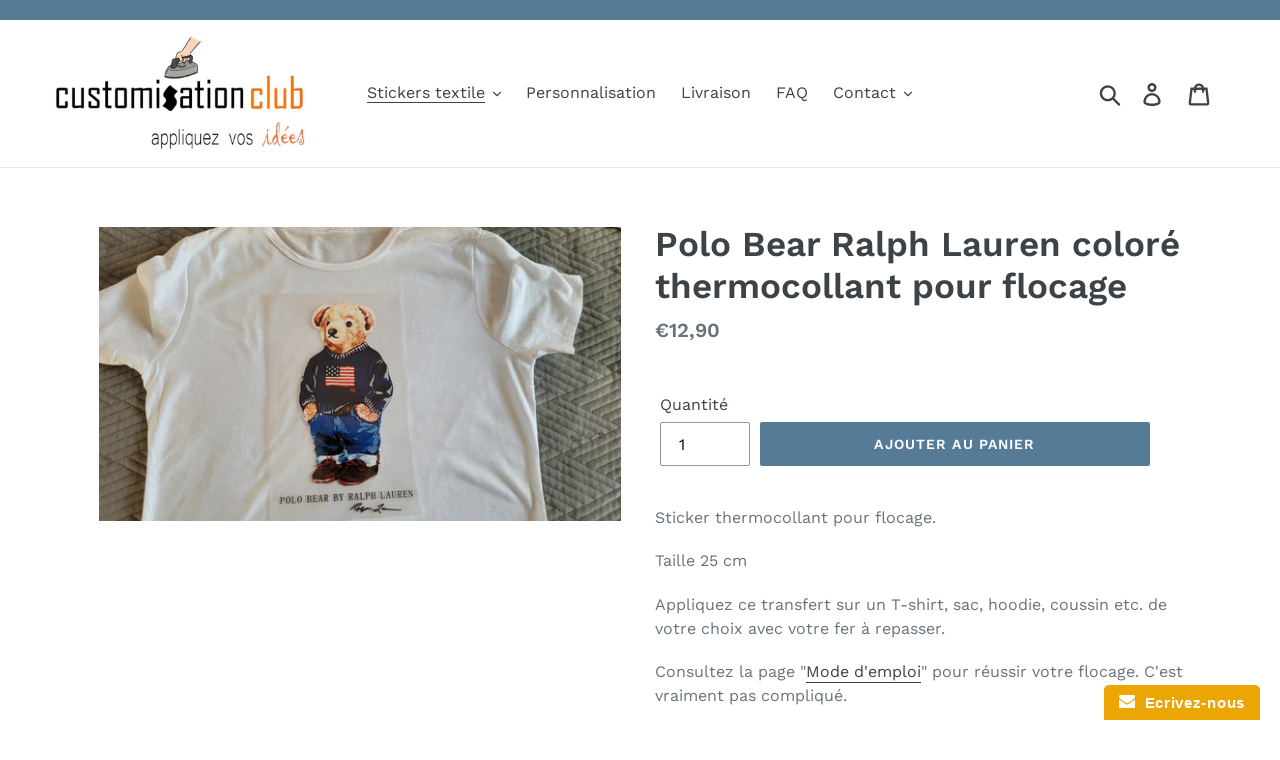

--- FILE ---
content_type: text/html; charset=utf-8
request_url: https://customisation.club/collections/logo-colores/products/polo-bear-ralph-lauren-colore-thermocollant-pour-flocage
body_size: 18212
content:
<!doctype html>
<html class="no-js" lang="fr">
<head>
  
  <meta charset="utf-8">
  <meta http-equiv="X-UA-Compatible" content="IE=edge,chrome=1">
  <meta name="viewport" content="width=device-width,initial-scale=1">
  <meta name="theme-color" content="#557b97">
  <link rel="canonical" href="https://customisation.club/products/polo-bear-ralph-lauren-colore-thermocollant-pour-flocage"><link rel="shortcut icon" href="//customisation.club/cdn/shop/files/CC_FLAVICON_32x32.jpg?v=1614292929" type="image/png"><title>Polo Bear Ralph Lauren coloré thermocollant pour flocage
&ndash; Customisation Club</title><meta name="description" content="Sticker thermocollant pour flocage. Taille 25 cm Appliquez ce transfert sur un T-shirt, sac, hoodie, coussin etc. de votre choix avec votre fer à repasser. Consultez la page &quot;Mode d&#39;emploi&quot; pour réussir votre flocage. C&#39;est vraiment pas compliqué.  Vous avez un projet ? Commandez un sticker personnalisé ici https://cus"><!-- /snippets/social-meta-tags.liquid -->




<meta property="og:site_name" content="Customisation Club">
<meta property="og:url" content="https://customisation.club/products/polo-bear-ralph-lauren-colore-thermocollant-pour-flocage">
<meta property="og:title" content="Polo Bear Ralph Lauren coloré thermocollant pour flocage">
<meta property="og:type" content="product">
<meta property="og:description" content="Sticker thermocollant pour flocage. Taille 25 cm Appliquez ce transfert sur un T-shirt, sac, hoodie, coussin etc. de votre choix avec votre fer à repasser. Consultez la page &quot;Mode d&#39;emploi&quot; pour réussir votre flocage. C&#39;est vraiment pas compliqué.  Vous avez un projet ? Commandez un sticker personnalisé ici https://cus">

  <meta property="og:price:amount" content="12,90">
  <meta property="og:price:currency" content="EUR">

<meta property="og:image" content="http://customisation.club/cdn/shop/files/20240120_154335_1200x1200.jpg?v=1705784325">
<meta property="og:image:secure_url" content="https://customisation.club/cdn/shop/files/20240120_154335_1200x1200.jpg?v=1705784325">


<meta name="twitter:card" content="summary_large_image">
<meta name="twitter:title" content="Polo Bear Ralph Lauren coloré thermocollant pour flocage">
<meta name="twitter:description" content="Sticker thermocollant pour flocage. Taille 25 cm Appliquez ce transfert sur un T-shirt, sac, hoodie, coussin etc. de votre choix avec votre fer à repasser. Consultez la page &quot;Mode d&#39;emploi&quot; pour réussir votre flocage. C&#39;est vraiment pas compliqué.  Vous avez un projet ? Commandez un sticker personnalisé ici https://cus">


  <link href="//customisation.club/cdn/shop/t/1/assets/theme.scss.css?v=37105407430896487781763310392" rel="stylesheet" type="text/css" media="all" />

  <script>
    var theme = {
      strings: {
        addToCart: "Ajouter au panier",
        soldOut: "Épuisé",
        unavailable: "Non disponible",
        regularPrice: "Prix normal",
        sale: "Solde",
        showMore: "Afficher plus",
        showLess: "Afficher moins",
        addressError: "Une erreur s\u0026#39;est produite dans la recherche de cette adresse",
        addressNoResults: "Aucun résultat pour cette adresse",
        addressQueryLimit: "Vous avez dépassé la limite d'utilisation de l'API de Google. Pensez à mettre à niveau vers un \u003ca href=\"https:\/\/developers.google.com\/maps\/premium\/usage-limits\"\u003eforfait premium\u003c\/a\u003e.",
        authError: "Une erreur s'est produite lors de l'authentification de votre compte Google Maps.",
        newWindow: "S\u0026#39;ouvre dans une nouvelle fenêtre.",
        external: "Ouvre un site externe.",
        newWindowExternal: "Ouvre un site externe dans une nouvelle fenêtre."
      },
      moneyFormat: "€{{amount_with_comma_separator}}"
    }

    document.documentElement.className = document.documentElement.className.replace('no-js', 'js');
  </script><script src="//customisation.club/cdn/shop/t/1/assets/lazysizes.js?v=68441465964607740661545326890" async="async"></script>
  <script src="//customisation.club/cdn/shop/t/1/assets/vendor.js?v=121857302354663160541545326891" defer="defer"></script>
  <script src="//customisation.club/cdn/shop/t/1/assets/theme.js?v=12513799077045517171639408711" defer="defer"></script>

  <script>window.performance && window.performance.mark && window.performance.mark('shopify.content_for_header.start');</script><meta id="shopify-digital-wallet" name="shopify-digital-wallet" content="/13337952320/digital_wallets/dialog">
<link rel="alternate" hreflang="x-default" href="https://customisation.club/products/polo-bear-ralph-lauren-colore-thermocollant-pour-flocage">
<link rel="alternate" hreflang="de" href="https://customisation.club/de/products/polo-bear-ralph-lauren-colore-thermocollant-pour-flocage">
<link rel="alternate" hreflang="en" href="https://customisation.club/en/products/polo-bear-ralph-lauren-colore-thermocollant-pour-flocage">
<link rel="alternate" hreflang="es" href="https://customisation.club/es/products/polo-bear-ralph-lauren-colore-thermocollant-pour-flocage">
<link rel="alternate" hreflang="it" href="https://customisation.club/it/products/polo-bear-ralph-lauren-colore-thermocollant-pour-flocage">
<link rel="alternate" hreflang="sv" href="https://customisation.club/sv/products/polo-bear-ralph-lauren-colore-thermocollant-pour-flocage">
<link rel="alternate" type="application/json+oembed" href="https://customisation.club/products/polo-bear-ralph-lauren-colore-thermocollant-pour-flocage.oembed">
<script async="async" src="/checkouts/internal/preloads.js?locale=fr-FR"></script>
<script id="shopify-features" type="application/json">{"accessToken":"9f7a684431d04a0ca2136109eeca2d28","betas":["rich-media-storefront-analytics"],"domain":"customisation.club","predictiveSearch":true,"shopId":13337952320,"locale":"fr"}</script>
<script>var Shopify = Shopify || {};
Shopify.shop = "customisation-club.myshopify.com";
Shopify.locale = "fr";
Shopify.currency = {"active":"EUR","rate":"1.0"};
Shopify.country = "FR";
Shopify.theme = {"name":"Debut","id":50569740352,"schema_name":"Debut","schema_version":"11.0.1","theme_store_id":796,"role":"main"};
Shopify.theme.handle = "null";
Shopify.theme.style = {"id":null,"handle":null};
Shopify.cdnHost = "customisation.club/cdn";
Shopify.routes = Shopify.routes || {};
Shopify.routes.root = "/";</script>
<script type="module">!function(o){(o.Shopify=o.Shopify||{}).modules=!0}(window);</script>
<script>!function(o){function n(){var o=[];function n(){o.push(Array.prototype.slice.apply(arguments))}return n.q=o,n}var t=o.Shopify=o.Shopify||{};t.loadFeatures=n(),t.autoloadFeatures=n()}(window);</script>
<script id="shop-js-analytics" type="application/json">{"pageType":"product"}</script>
<script defer="defer" async type="module" src="//customisation.club/cdn/shopifycloud/shop-js/modules/v2/client.init-shop-cart-sync_CK653pj-.fr.esm.js"></script>
<script defer="defer" async type="module" src="//customisation.club/cdn/shopifycloud/shop-js/modules/v2/chunk.common_THX2l5vq.esm.js"></script>
<script type="module">
  await import("//customisation.club/cdn/shopifycloud/shop-js/modules/v2/client.init-shop-cart-sync_CK653pj-.fr.esm.js");
await import("//customisation.club/cdn/shopifycloud/shop-js/modules/v2/chunk.common_THX2l5vq.esm.js");

  window.Shopify.SignInWithShop?.initShopCartSync?.({"fedCMEnabled":true,"windoidEnabled":true});

</script>
<script>(function() {
  var isLoaded = false;
  function asyncLoad() {
    if (isLoaded) return;
    isLoaded = true;
    var urls = ["https:\/\/www.improvedcontactform.com\/icf.js?shop=customisation-club.myshopify.com"];
    for (var i = 0; i < urls.length; i++) {
      var s = document.createElement('script');
      s.type = 'text/javascript';
      s.async = true;
      s.src = urls[i];
      var x = document.getElementsByTagName('script')[0];
      x.parentNode.insertBefore(s, x);
    }
  };
  if(window.attachEvent) {
    window.attachEvent('onload', asyncLoad);
  } else {
    window.addEventListener('load', asyncLoad, false);
  }
})();</script>
<script id="__st">var __st={"a":13337952320,"offset":3600,"reqid":"6f38dcad-a0fd-4e24-a61b-b71cd46f8295-1767068548","pageurl":"customisation.club\/collections\/logo-colores\/products\/polo-bear-ralph-lauren-colore-thermocollant-pour-flocage","u":"d31fa521b76c","p":"product","rtyp":"product","rid":8829989454148};</script>
<script>window.ShopifyPaypalV4VisibilityTracking = true;</script>
<script id="captcha-bootstrap">!function(){'use strict';const t='contact',e='account',n='new_comment',o=[[t,t],['blogs',n],['comments',n],[t,'customer']],c=[[e,'customer_login'],[e,'guest_login'],[e,'recover_customer_password'],[e,'create_customer']],r=t=>t.map((([t,e])=>`form[action*='/${t}']:not([data-nocaptcha='true']) input[name='form_type'][value='${e}']`)).join(','),a=t=>()=>t?[...document.querySelectorAll(t)].map((t=>t.form)):[];function s(){const t=[...o],e=r(t);return a(e)}const i='password',u='form_key',d=['recaptcha-v3-token','g-recaptcha-response','h-captcha-response',i],f=()=>{try{return window.sessionStorage}catch{return}},m='__shopify_v',_=t=>t.elements[u];function p(t,e,n=!1){try{const o=window.sessionStorage,c=JSON.parse(o.getItem(e)),{data:r}=function(t){const{data:e,action:n}=t;return t[m]||n?{data:e,action:n}:{data:t,action:n}}(c);for(const[e,n]of Object.entries(r))t.elements[e]&&(t.elements[e].value=n);n&&o.removeItem(e)}catch(o){console.error('form repopulation failed',{error:o})}}const l='form_type',E='cptcha';function T(t){t.dataset[E]=!0}const w=window,h=w.document,L='Shopify',v='ce_forms',y='captcha';let A=!1;((t,e)=>{const n=(g='f06e6c50-85a8-45c8-87d0-21a2b65856fe',I='https://cdn.shopify.com/shopifycloud/storefront-forms-hcaptcha/ce_storefront_forms_captcha_hcaptcha.v1.5.2.iife.js',D={infoText:'Protégé par hCaptcha',privacyText:'Confidentialité',termsText:'Conditions'},(t,e,n)=>{const o=w[L][v],c=o.bindForm;if(c)return c(t,g,e,D).then(n);var r;o.q.push([[t,g,e,D],n]),r=I,A||(h.body.append(Object.assign(h.createElement('script'),{id:'captcha-provider',async:!0,src:r})),A=!0)});var g,I,D;w[L]=w[L]||{},w[L][v]=w[L][v]||{},w[L][v].q=[],w[L][y]=w[L][y]||{},w[L][y].protect=function(t,e){n(t,void 0,e),T(t)},Object.freeze(w[L][y]),function(t,e,n,w,h,L){const[v,y,A,g]=function(t,e,n){const i=e?o:[],u=t?c:[],d=[...i,...u],f=r(d),m=r(i),_=r(d.filter((([t,e])=>n.includes(e))));return[a(f),a(m),a(_),s()]}(w,h,L),I=t=>{const e=t.target;return e instanceof HTMLFormElement?e:e&&e.form},D=t=>v().includes(t);t.addEventListener('submit',(t=>{const e=I(t);if(!e)return;const n=D(e)&&!e.dataset.hcaptchaBound&&!e.dataset.recaptchaBound,o=_(e),c=g().includes(e)&&(!o||!o.value);(n||c)&&t.preventDefault(),c&&!n&&(function(t){try{if(!f())return;!function(t){const e=f();if(!e)return;const n=_(t);if(!n)return;const o=n.value;o&&e.removeItem(o)}(t);const e=Array.from(Array(32),(()=>Math.random().toString(36)[2])).join('');!function(t,e){_(t)||t.append(Object.assign(document.createElement('input'),{type:'hidden',name:u})),t.elements[u].value=e}(t,e),function(t,e){const n=f();if(!n)return;const o=[...t.querySelectorAll(`input[type='${i}']`)].map((({name:t})=>t)),c=[...d,...o],r={};for(const[a,s]of new FormData(t).entries())c.includes(a)||(r[a]=s);n.setItem(e,JSON.stringify({[m]:1,action:t.action,data:r}))}(t,e)}catch(e){console.error('failed to persist form',e)}}(e),e.submit())}));const S=(t,e)=>{t&&!t.dataset[E]&&(n(t,e.some((e=>e===t))),T(t))};for(const o of['focusin','change'])t.addEventListener(o,(t=>{const e=I(t);D(e)&&S(e,y())}));const B=e.get('form_key'),M=e.get(l),P=B&&M;t.addEventListener('DOMContentLoaded',(()=>{const t=y();if(P)for(const e of t)e.elements[l].value===M&&p(e,B);[...new Set([...A(),...v().filter((t=>'true'===t.dataset.shopifyCaptcha))])].forEach((e=>S(e,t)))}))}(h,new URLSearchParams(w.location.search),n,t,e,['guest_login'])})(!0,!0)}();</script>
<script integrity="sha256-4kQ18oKyAcykRKYeNunJcIwy7WH5gtpwJnB7kiuLZ1E=" data-source-attribution="shopify.loadfeatures" defer="defer" src="//customisation.club/cdn/shopifycloud/storefront/assets/storefront/load_feature-a0a9edcb.js" crossorigin="anonymous"></script>
<script data-source-attribution="shopify.dynamic_checkout.dynamic.init">var Shopify=Shopify||{};Shopify.PaymentButton=Shopify.PaymentButton||{isStorefrontPortableWallets:!0,init:function(){window.Shopify.PaymentButton.init=function(){};var t=document.createElement("script");t.src="https://customisation.club/cdn/shopifycloud/portable-wallets/latest/portable-wallets.fr.js",t.type="module",document.head.appendChild(t)}};
</script>
<script data-source-attribution="shopify.dynamic_checkout.buyer_consent">
  function portableWalletsHideBuyerConsent(e){var t=document.getElementById("shopify-buyer-consent"),n=document.getElementById("shopify-subscription-policy-button");t&&n&&(t.classList.add("hidden"),t.setAttribute("aria-hidden","true"),n.removeEventListener("click",e))}function portableWalletsShowBuyerConsent(e){var t=document.getElementById("shopify-buyer-consent"),n=document.getElementById("shopify-subscription-policy-button");t&&n&&(t.classList.remove("hidden"),t.removeAttribute("aria-hidden"),n.addEventListener("click",e))}window.Shopify?.PaymentButton&&(window.Shopify.PaymentButton.hideBuyerConsent=portableWalletsHideBuyerConsent,window.Shopify.PaymentButton.showBuyerConsent=portableWalletsShowBuyerConsent);
</script>
<script data-source-attribution="shopify.dynamic_checkout.cart.bootstrap">document.addEventListener("DOMContentLoaded",(function(){function t(){return document.querySelector("shopify-accelerated-checkout-cart, shopify-accelerated-checkout")}if(t())Shopify.PaymentButton.init();else{new MutationObserver((function(e,n){t()&&(Shopify.PaymentButton.init(),n.disconnect())})).observe(document.body,{childList:!0,subtree:!0})}}));
</script>

<script>window.performance && window.performance.mark && window.performance.mark('shopify.content_for_header.end');</script>
  <meta name="google-site-verification" content="QnWJlil2BbSA3Bi0YCdqKusVx0oOTw_cfKjjED-Txjg" />
<!-- "snippets/weglot_hreftags.liquid" was not rendered, the associated app was uninstalled -->



<!-- "snippets/weglot_switcher.liquid" was not rendered, the associated app was uninstalled -->


<!-- BeginShopPopAddon --><script>  Shopify.shopPopSettings = {"proof_enabled":true,"proof_show_add_to_cart":false,"proof_mobile_enabled":true,"proof_mobile_position":"Bottom","proof_desktop_position":"Bottom Left","proof_show_on_product_page":true,"proof_hide_notification_after":30,"proof_display_time":6,"proof_interval_time":100,"proof_order_random":false,"proof_fetch_count":30,"proof_cycle":true,"proof_anonymize":true,"proof_anonymize_text":"","proof_hours_before_obscure":48,"proof_sequential":true,"proof_top":10,"proof_left":10,"proof_right":10,"proof_bottom":10,"proof_background_color":"#FFFFFF","proof_font_color":"#000000","proof_custom_css":null,"proof_border_radius":40,"proof_first_interval_time":40,"proof_locale":"fr"};</script><!-- EndShopPopAddon -->
  <!-- "snippets/judgeme_core.liquid" was not rendered, the associated app was uninstalled -->

  <script>
        window.zoorixCartData = {
          currency: "EUR",
          currency_symbol: "€",
          
          original_total_price: 0,
          total_discount: 0,
          item_count: 0,
          items: [
              
          ]
       	  
        }
</script>
<link href="https://monorail-edge.shopifysvc.com" rel="dns-prefetch">
<script>(function(){if ("sendBeacon" in navigator && "performance" in window) {try {var session_token_from_headers = performance.getEntriesByType('navigation')[0].serverTiming.find(x => x.name == '_s').description;} catch {var session_token_from_headers = undefined;}var session_cookie_matches = document.cookie.match(/_shopify_s=([^;]*)/);var session_token_from_cookie = session_cookie_matches && session_cookie_matches.length === 2 ? session_cookie_matches[1] : "";var session_token = session_token_from_headers || session_token_from_cookie || "";function handle_abandonment_event(e) {var entries = performance.getEntries().filter(function(entry) {return /monorail-edge.shopifysvc.com/.test(entry.name);});if (!window.abandonment_tracked && entries.length === 0) {window.abandonment_tracked = true;var currentMs = Date.now();var navigation_start = performance.timing.navigationStart;var payload = {shop_id: 13337952320,url: window.location.href,navigation_start,duration: currentMs - navigation_start,session_token,page_type: "product"};window.navigator.sendBeacon("https://monorail-edge.shopifysvc.com/v1/produce", JSON.stringify({schema_id: "online_store_buyer_site_abandonment/1.1",payload: payload,metadata: {event_created_at_ms: currentMs,event_sent_at_ms: currentMs}}));}}window.addEventListener('pagehide', handle_abandonment_event);}}());</script>
<script id="web-pixels-manager-setup">(function e(e,d,r,n,o){if(void 0===o&&(o={}),!Boolean(null===(a=null===(i=window.Shopify)||void 0===i?void 0:i.analytics)||void 0===a?void 0:a.replayQueue)){var i,a;window.Shopify=window.Shopify||{};var t=window.Shopify;t.analytics=t.analytics||{};var s=t.analytics;s.replayQueue=[],s.publish=function(e,d,r){return s.replayQueue.push([e,d,r]),!0};try{self.performance.mark("wpm:start")}catch(e){}var l=function(){var e={modern:/Edge?\/(1{2}[4-9]|1[2-9]\d|[2-9]\d{2}|\d{4,})\.\d+(\.\d+|)|Firefox\/(1{2}[4-9]|1[2-9]\d|[2-9]\d{2}|\d{4,})\.\d+(\.\d+|)|Chrom(ium|e)\/(9{2}|\d{3,})\.\d+(\.\d+|)|(Maci|X1{2}).+ Version\/(15\.\d+|(1[6-9]|[2-9]\d|\d{3,})\.\d+)([,.]\d+|)( \(\w+\)|)( Mobile\/\w+|) Safari\/|Chrome.+OPR\/(9{2}|\d{3,})\.\d+\.\d+|(CPU[ +]OS|iPhone[ +]OS|CPU[ +]iPhone|CPU IPhone OS|CPU iPad OS)[ +]+(15[._]\d+|(1[6-9]|[2-9]\d|\d{3,})[._]\d+)([._]\d+|)|Android:?[ /-](13[3-9]|1[4-9]\d|[2-9]\d{2}|\d{4,})(\.\d+|)(\.\d+|)|Android.+Firefox\/(13[5-9]|1[4-9]\d|[2-9]\d{2}|\d{4,})\.\d+(\.\d+|)|Android.+Chrom(ium|e)\/(13[3-9]|1[4-9]\d|[2-9]\d{2}|\d{4,})\.\d+(\.\d+|)|SamsungBrowser\/([2-9]\d|\d{3,})\.\d+/,legacy:/Edge?\/(1[6-9]|[2-9]\d|\d{3,})\.\d+(\.\d+|)|Firefox\/(5[4-9]|[6-9]\d|\d{3,})\.\d+(\.\d+|)|Chrom(ium|e)\/(5[1-9]|[6-9]\d|\d{3,})\.\d+(\.\d+|)([\d.]+$|.*Safari\/(?![\d.]+ Edge\/[\d.]+$))|(Maci|X1{2}).+ Version\/(10\.\d+|(1[1-9]|[2-9]\d|\d{3,})\.\d+)([,.]\d+|)( \(\w+\)|)( Mobile\/\w+|) Safari\/|Chrome.+OPR\/(3[89]|[4-9]\d|\d{3,})\.\d+\.\d+|(CPU[ +]OS|iPhone[ +]OS|CPU[ +]iPhone|CPU IPhone OS|CPU iPad OS)[ +]+(10[._]\d+|(1[1-9]|[2-9]\d|\d{3,})[._]\d+)([._]\d+|)|Android:?[ /-](13[3-9]|1[4-9]\d|[2-9]\d{2}|\d{4,})(\.\d+|)(\.\d+|)|Mobile Safari.+OPR\/([89]\d|\d{3,})\.\d+\.\d+|Android.+Firefox\/(13[5-9]|1[4-9]\d|[2-9]\d{2}|\d{4,})\.\d+(\.\d+|)|Android.+Chrom(ium|e)\/(13[3-9]|1[4-9]\d|[2-9]\d{2}|\d{4,})\.\d+(\.\d+|)|Android.+(UC? ?Browser|UCWEB|U3)[ /]?(15\.([5-9]|\d{2,})|(1[6-9]|[2-9]\d|\d{3,})\.\d+)\.\d+|SamsungBrowser\/(5\.\d+|([6-9]|\d{2,})\.\d+)|Android.+MQ{2}Browser\/(14(\.(9|\d{2,})|)|(1[5-9]|[2-9]\d|\d{3,})(\.\d+|))(\.\d+|)|K[Aa][Ii]OS\/(3\.\d+|([4-9]|\d{2,})\.\d+)(\.\d+|)/},d=e.modern,r=e.legacy,n=navigator.userAgent;return n.match(d)?"modern":n.match(r)?"legacy":"unknown"}(),u="modern"===l?"modern":"legacy",c=(null!=n?n:{modern:"",legacy:""})[u],f=function(e){return[e.baseUrl,"/wpm","/b",e.hashVersion,"modern"===e.buildTarget?"m":"l",".js"].join("")}({baseUrl:d,hashVersion:r,buildTarget:u}),m=function(e){var d=e.version,r=e.bundleTarget,n=e.surface,o=e.pageUrl,i=e.monorailEndpoint;return{emit:function(e){var a=e.status,t=e.errorMsg,s=(new Date).getTime(),l=JSON.stringify({metadata:{event_sent_at_ms:s},events:[{schema_id:"web_pixels_manager_load/3.1",payload:{version:d,bundle_target:r,page_url:o,status:a,surface:n,error_msg:t},metadata:{event_created_at_ms:s}}]});if(!i)return console&&console.warn&&console.warn("[Web Pixels Manager] No Monorail endpoint provided, skipping logging."),!1;try{return self.navigator.sendBeacon.bind(self.navigator)(i,l)}catch(e){}var u=new XMLHttpRequest;try{return u.open("POST",i,!0),u.setRequestHeader("Content-Type","text/plain"),u.send(l),!0}catch(e){return console&&console.warn&&console.warn("[Web Pixels Manager] Got an unhandled error while logging to Monorail."),!1}}}}({version:r,bundleTarget:l,surface:e.surface,pageUrl:self.location.href,monorailEndpoint:e.monorailEndpoint});try{o.browserTarget=l,function(e){var d=e.src,r=e.async,n=void 0===r||r,o=e.onload,i=e.onerror,a=e.sri,t=e.scriptDataAttributes,s=void 0===t?{}:t,l=document.createElement("script"),u=document.querySelector("head"),c=document.querySelector("body");if(l.async=n,l.src=d,a&&(l.integrity=a,l.crossOrigin="anonymous"),s)for(var f in s)if(Object.prototype.hasOwnProperty.call(s,f))try{l.dataset[f]=s[f]}catch(e){}if(o&&l.addEventListener("load",o),i&&l.addEventListener("error",i),u)u.appendChild(l);else{if(!c)throw new Error("Did not find a head or body element to append the script");c.appendChild(l)}}({src:f,async:!0,onload:function(){if(!function(){var e,d;return Boolean(null===(d=null===(e=window.Shopify)||void 0===e?void 0:e.analytics)||void 0===d?void 0:d.initialized)}()){var d=window.webPixelsManager.init(e)||void 0;if(d){var r=window.Shopify.analytics;r.replayQueue.forEach((function(e){var r=e[0],n=e[1],o=e[2];d.publishCustomEvent(r,n,o)})),r.replayQueue=[],r.publish=d.publishCustomEvent,r.visitor=d.visitor,r.initialized=!0}}},onerror:function(){return m.emit({status:"failed",errorMsg:"".concat(f," has failed to load")})},sri:function(e){var d=/^sha384-[A-Za-z0-9+/=]+$/;return"string"==typeof e&&d.test(e)}(c)?c:"",scriptDataAttributes:o}),m.emit({status:"loading"})}catch(e){m.emit({status:"failed",errorMsg:(null==e?void 0:e.message)||"Unknown error"})}}})({shopId: 13337952320,storefrontBaseUrl: "https://customisation.club",extensionsBaseUrl: "https://extensions.shopifycdn.com/cdn/shopifycloud/web-pixels-manager",monorailEndpoint: "https://monorail-edge.shopifysvc.com/unstable/produce_batch",surface: "storefront-renderer",enabledBetaFlags: ["2dca8a86","a0d5f9d2"],webPixelsConfigList: [{"id":"shopify-app-pixel","configuration":"{}","eventPayloadVersion":"v1","runtimeContext":"STRICT","scriptVersion":"0450","apiClientId":"shopify-pixel","type":"APP","privacyPurposes":["ANALYTICS","MARKETING"]},{"id":"shopify-custom-pixel","eventPayloadVersion":"v1","runtimeContext":"LAX","scriptVersion":"0450","apiClientId":"shopify-pixel","type":"CUSTOM","privacyPurposes":["ANALYTICS","MARKETING"]}],isMerchantRequest: false,initData: {"shop":{"name":"Customisation Club","paymentSettings":{"currencyCode":"EUR"},"myshopifyDomain":"customisation-club.myshopify.com","countryCode":"FR","storefrontUrl":"https:\/\/customisation.club"},"customer":null,"cart":null,"checkout":null,"productVariants":[{"price":{"amount":12.9,"currencyCode":"EUR"},"product":{"title":"Polo Bear Ralph Lauren coloré thermocollant pour flocage","vendor":"Customisation Club","id":"8829989454148","untranslatedTitle":"Polo Bear Ralph Lauren coloré thermocollant pour flocage","url":"\/products\/polo-bear-ralph-lauren-colore-thermocollant-pour-flocage","type":""},"id":"47816806662468","image":{"src":"\/\/customisation.club\/cdn\/shop\/files\/20240120_154335.jpg?v=1705784325"},"sku":null,"title":"Default Title","untranslatedTitle":"Default Title"}],"purchasingCompany":null},},"https://customisation.club/cdn","da62cc92w68dfea28pcf9825a4m392e00d0",{"modern":"","legacy":""},{"shopId":"13337952320","storefrontBaseUrl":"https:\/\/customisation.club","extensionBaseUrl":"https:\/\/extensions.shopifycdn.com\/cdn\/shopifycloud\/web-pixels-manager","surface":"storefront-renderer","enabledBetaFlags":"[\"2dca8a86\", \"a0d5f9d2\"]","isMerchantRequest":"false","hashVersion":"da62cc92w68dfea28pcf9825a4m392e00d0","publish":"custom","events":"[[\"page_viewed\",{}],[\"product_viewed\",{\"productVariant\":{\"price\":{\"amount\":12.9,\"currencyCode\":\"EUR\"},\"product\":{\"title\":\"Polo Bear Ralph Lauren coloré thermocollant pour flocage\",\"vendor\":\"Customisation Club\",\"id\":\"8829989454148\",\"untranslatedTitle\":\"Polo Bear Ralph Lauren coloré thermocollant pour flocage\",\"url\":\"\/products\/polo-bear-ralph-lauren-colore-thermocollant-pour-flocage\",\"type\":\"\"},\"id\":\"47816806662468\",\"image\":{\"src\":\"\/\/customisation.club\/cdn\/shop\/files\/20240120_154335.jpg?v=1705784325\"},\"sku\":null,\"title\":\"Default Title\",\"untranslatedTitle\":\"Default Title\"}}]]"});</script><script>
  window.ShopifyAnalytics = window.ShopifyAnalytics || {};
  window.ShopifyAnalytics.meta = window.ShopifyAnalytics.meta || {};
  window.ShopifyAnalytics.meta.currency = 'EUR';
  var meta = {"product":{"id":8829989454148,"gid":"gid:\/\/shopify\/Product\/8829989454148","vendor":"Customisation Club","type":"","handle":"polo-bear-ralph-lauren-colore-thermocollant-pour-flocage","variants":[{"id":47816806662468,"price":1290,"name":"Polo Bear Ralph Lauren coloré thermocollant pour flocage","public_title":null,"sku":null}],"remote":false},"page":{"pageType":"product","resourceType":"product","resourceId":8829989454148,"requestId":"6f38dcad-a0fd-4e24-a61b-b71cd46f8295-1767068548"}};
  for (var attr in meta) {
    window.ShopifyAnalytics.meta[attr] = meta[attr];
  }
</script>
<script class="analytics">
  (function () {
    var customDocumentWrite = function(content) {
      var jquery = null;

      if (window.jQuery) {
        jquery = window.jQuery;
      } else if (window.Checkout && window.Checkout.$) {
        jquery = window.Checkout.$;
      }

      if (jquery) {
        jquery('body').append(content);
      }
    };

    var hasLoggedConversion = function(token) {
      if (token) {
        return document.cookie.indexOf('loggedConversion=' + token) !== -1;
      }
      return false;
    }

    var setCookieIfConversion = function(token) {
      if (token) {
        var twoMonthsFromNow = new Date(Date.now());
        twoMonthsFromNow.setMonth(twoMonthsFromNow.getMonth() + 2);

        document.cookie = 'loggedConversion=' + token + '; expires=' + twoMonthsFromNow;
      }
    }

    var trekkie = window.ShopifyAnalytics.lib = window.trekkie = window.trekkie || [];
    if (trekkie.integrations) {
      return;
    }
    trekkie.methods = [
      'identify',
      'page',
      'ready',
      'track',
      'trackForm',
      'trackLink'
    ];
    trekkie.factory = function(method) {
      return function() {
        var args = Array.prototype.slice.call(arguments);
        args.unshift(method);
        trekkie.push(args);
        return trekkie;
      };
    };
    for (var i = 0; i < trekkie.methods.length; i++) {
      var key = trekkie.methods[i];
      trekkie[key] = trekkie.factory(key);
    }
    trekkie.load = function(config) {
      trekkie.config = config || {};
      trekkie.config.initialDocumentCookie = document.cookie;
      var first = document.getElementsByTagName('script')[0];
      var script = document.createElement('script');
      script.type = 'text/javascript';
      script.onerror = function(e) {
        var scriptFallback = document.createElement('script');
        scriptFallback.type = 'text/javascript';
        scriptFallback.onerror = function(error) {
                var Monorail = {
      produce: function produce(monorailDomain, schemaId, payload) {
        var currentMs = new Date().getTime();
        var event = {
          schema_id: schemaId,
          payload: payload,
          metadata: {
            event_created_at_ms: currentMs,
            event_sent_at_ms: currentMs
          }
        };
        return Monorail.sendRequest("https://" + monorailDomain + "/v1/produce", JSON.stringify(event));
      },
      sendRequest: function sendRequest(endpointUrl, payload) {
        // Try the sendBeacon API
        if (window && window.navigator && typeof window.navigator.sendBeacon === 'function' && typeof window.Blob === 'function' && !Monorail.isIos12()) {
          var blobData = new window.Blob([payload], {
            type: 'text/plain'
          });

          if (window.navigator.sendBeacon(endpointUrl, blobData)) {
            return true;
          } // sendBeacon was not successful

        } // XHR beacon

        var xhr = new XMLHttpRequest();

        try {
          xhr.open('POST', endpointUrl);
          xhr.setRequestHeader('Content-Type', 'text/plain');
          xhr.send(payload);
        } catch (e) {
          console.log(e);
        }

        return false;
      },
      isIos12: function isIos12() {
        return window.navigator.userAgent.lastIndexOf('iPhone; CPU iPhone OS 12_') !== -1 || window.navigator.userAgent.lastIndexOf('iPad; CPU OS 12_') !== -1;
      }
    };
    Monorail.produce('monorail-edge.shopifysvc.com',
      'trekkie_storefront_load_errors/1.1',
      {shop_id: 13337952320,
      theme_id: 50569740352,
      app_name: "storefront",
      context_url: window.location.href,
      source_url: "//customisation.club/cdn/s/trekkie.storefront.8f32c7f0b513e73f3235c26245676203e1209161.min.js"});

        };
        scriptFallback.async = true;
        scriptFallback.src = '//customisation.club/cdn/s/trekkie.storefront.8f32c7f0b513e73f3235c26245676203e1209161.min.js';
        first.parentNode.insertBefore(scriptFallback, first);
      };
      script.async = true;
      script.src = '//customisation.club/cdn/s/trekkie.storefront.8f32c7f0b513e73f3235c26245676203e1209161.min.js';
      first.parentNode.insertBefore(script, first);
    };
    trekkie.load(
      {"Trekkie":{"appName":"storefront","development":false,"defaultAttributes":{"shopId":13337952320,"isMerchantRequest":null,"themeId":50569740352,"themeCityHash":"1370314711982379945","contentLanguage":"fr","currency":"EUR","eventMetadataId":"00d8b64b-c69f-42c7-9c1d-1b8f3873d06d"},"isServerSideCookieWritingEnabled":true,"monorailRegion":"shop_domain","enabledBetaFlags":["65f19447"]},"Session Attribution":{},"S2S":{"facebookCapiEnabled":false,"source":"trekkie-storefront-renderer","apiClientId":580111}}
    );

    var loaded = false;
    trekkie.ready(function() {
      if (loaded) return;
      loaded = true;

      window.ShopifyAnalytics.lib = window.trekkie;

      var originalDocumentWrite = document.write;
      document.write = customDocumentWrite;
      try { window.ShopifyAnalytics.merchantGoogleAnalytics.call(this); } catch(error) {};
      document.write = originalDocumentWrite;

      window.ShopifyAnalytics.lib.page(null,{"pageType":"product","resourceType":"product","resourceId":8829989454148,"requestId":"6f38dcad-a0fd-4e24-a61b-b71cd46f8295-1767068548","shopifyEmitted":true});

      var match = window.location.pathname.match(/checkouts\/(.+)\/(thank_you|post_purchase)/)
      var token = match? match[1]: undefined;
      if (!hasLoggedConversion(token)) {
        setCookieIfConversion(token);
        window.ShopifyAnalytics.lib.track("Viewed Product",{"currency":"EUR","variantId":47816806662468,"productId":8829989454148,"productGid":"gid:\/\/shopify\/Product\/8829989454148","name":"Polo Bear Ralph Lauren coloré thermocollant pour flocage","price":"12.90","sku":null,"brand":"Customisation Club","variant":null,"category":"","nonInteraction":true,"remote":false},undefined,undefined,{"shopifyEmitted":true});
      window.ShopifyAnalytics.lib.track("monorail:\/\/trekkie_storefront_viewed_product\/1.1",{"currency":"EUR","variantId":47816806662468,"productId":8829989454148,"productGid":"gid:\/\/shopify\/Product\/8829989454148","name":"Polo Bear Ralph Lauren coloré thermocollant pour flocage","price":"12.90","sku":null,"brand":"Customisation Club","variant":null,"category":"","nonInteraction":true,"remote":false,"referer":"https:\/\/customisation.club\/collections\/logo-colores\/products\/polo-bear-ralph-lauren-colore-thermocollant-pour-flocage"});
      }
    });


        var eventsListenerScript = document.createElement('script');
        eventsListenerScript.async = true;
        eventsListenerScript.src = "//customisation.club/cdn/shopifycloud/storefront/assets/shop_events_listener-3da45d37.js";
        document.getElementsByTagName('head')[0].appendChild(eventsListenerScript);

})();</script>
<script
  defer
  src="https://customisation.club/cdn/shopifycloud/perf-kit/shopify-perf-kit-2.1.2.min.js"
  data-application="storefront-renderer"
  data-shop-id="13337952320"
  data-render-region="gcp-us-east1"
  data-page-type="product"
  data-theme-instance-id="50569740352"
  data-theme-name="Debut"
  data-theme-version="11.0.1"
  data-monorail-region="shop_domain"
  data-resource-timing-sampling-rate="10"
  data-shs="true"
  data-shs-beacon="true"
  data-shs-export-with-fetch="true"
  data-shs-logs-sample-rate="1"
  data-shs-beacon-endpoint="https://customisation.club/api/collect"
></script>
</head>

<body class="template-product">

  <a class="in-page-link visually-hidden skip-link" href="#MainContent">Passer au contenu</a>

  <div id="SearchDrawer" class="search-bar drawer drawer--top" role="dialog" aria-modal="true" aria-label="Rechercher">
    <div class="search-bar__table">
      <div class="search-bar__table-cell search-bar__form-wrapper">
        <form class="search search-bar__form" action="/search" method="get" role="search">
          <input class="search__input search-bar__input" type="search" name="q" value="" placeholder="Rechercher" aria-label="Rechercher">
          <button class="search-bar__submit search__submit btn--link" type="submit">
            <svg aria-hidden="true" focusable="false" role="presentation" class="icon icon-search" viewBox="0 0 37 40"><path d="M35.6 36l-9.8-9.8c4.1-5.4 3.6-13.2-1.3-18.1-5.4-5.4-14.2-5.4-19.7 0-5.4 5.4-5.4 14.2 0 19.7 2.6 2.6 6.1 4.1 9.8 4.1 3 0 5.9-1 8.3-2.8l9.8 9.8c.4.4.9.6 1.4.6s1-.2 1.4-.6c.9-.9.9-2.1.1-2.9zm-20.9-8.2c-2.6 0-5.1-1-7-2.9-3.9-3.9-3.9-10.1 0-14C9.6 9 12.2 8 14.7 8s5.1 1 7 2.9c3.9 3.9 3.9 10.1 0 14-1.9 1.9-4.4 2.9-7 2.9z"/></svg>
            <span class="icon__fallback-text">Soumettre</span>
          </button>
        </form>
      </div>
      <div class="search-bar__table-cell text-right">
        <button type="button" class="btn--link search-bar__close js-drawer-close">
          <svg aria-hidden="true" focusable="false" role="presentation" class="icon icon-close" viewBox="0 0 37 40"><path d="M21.3 23l11-11c.8-.8.8-2 0-2.8-.8-.8-2-.8-2.8 0l-11 11-11-11c-.8-.8-2-.8-2.8 0-.8.8-.8 2 0 2.8l11 11-11 11c-.8.8-.8 2 0 2.8.4.4.9.6 1.4.6s1-.2 1.4-.6l11-11 11 11c.4.4.9.6 1.4.6s1-.2 1.4-.6c.8-.8.8-2 0-2.8l-11-11z"/></svg>
          <span class="icon__fallback-text">Fermer</span>
        </button>
      </div>
    </div>
  </div>

  <div id="shopify-section-header" class="shopify-section">
  <style>
    
      .site-header__logo-image {
        max-width: 250px;
      }
    

    
      .site-header__logo-image {
        margin: 0;
      }
    
  </style>


<div data-section-id="header" data-section-type="header-section">
  
    
      <style>
        .announcement-bar {
          background-color: #557b97;
        }

        .announcement-bar--link:hover {
          

          
            
            background-color: #6c91ac;
          
        }

        .announcement-bar__message {
          color: #ffffff;
        }
      </style>

      
        <a href="https://iron-on.com" class="announcement-bar announcement-bar--link">
      

        <p class="announcement-bar__message"></p>

      
        </a>
      

    
  

  <header class="site-header border-bottom logo--left" role="banner">
    <div class="grid grid--no-gutters grid--table site-header__mobile-nav">
      

      <div class="grid__item medium-up--one-quarter logo-align--left">
        
        
          <div class="h2 site-header__logo">
        
          
<a href="/" class="site-header__logo-image">
              
              <img class="lazyload js"
                   src="//customisation.club/cdn/shop/files/Customisation-Club_e515d064-734e-45cd-a8ab-8d4cd7b6e692_300x300.jpg?v=1614320107"
                   data-src="//customisation.club/cdn/shop/files/Customisation-Club_e515d064-734e-45cd-a8ab-8d4cd7b6e692_{width}x.jpg?v=1614320107"
                   data-widths="[180, 360, 540, 720, 900, 1080, 1296, 1512, 1728, 2048]"
                   data-aspectratio="2.1323529411764706"
                   data-sizes="auto"
                   alt="Customisation Club"
                   style="max-width: 250px">
              <noscript>
                
                <img src="//customisation.club/cdn/shop/files/Customisation-Club_e515d064-734e-45cd-a8ab-8d4cd7b6e692_250x.jpg?v=1614320107"
                     srcset="//customisation.club/cdn/shop/files/Customisation-Club_e515d064-734e-45cd-a8ab-8d4cd7b6e692_250x.jpg?v=1614320107 1x, //customisation.club/cdn/shop/files/Customisation-Club_e515d064-734e-45cd-a8ab-8d4cd7b6e692_250x@2x.jpg?v=1614320107 2x"
                     alt="Customisation Club"
                     style="max-width: 250px;">
              </noscript>
            </a>
          
        
          </div>
        
      </div>

      
        <nav class="grid__item medium-up--one-half small--hide" id="AccessibleNav" role="navigation">
          <ul class="site-nav list--inline " id="SiteNav">
  



    
      <li class="site-nav--has-dropdown">
        <button class="site-nav__link site-nav__link--main site-nav__link--button site-nav__link--active" type="button" aria-haspopup="true" aria-expanded="false" aria-controls="SiteNavLabel-stickers-textile">
          <span class="site-nav__label">Stickers textile</span><svg aria-hidden="true" focusable="false" role="presentation" class="icon icon--wide icon-chevron-down" viewBox="0 0 498.98 284.49"><defs><style>.cls-1{fill:#231f20}</style></defs><path class="cls-1" d="M80.93 271.76A35 35 0 0 1 140.68 247l189.74 189.75L520.16 247a35 35 0 1 1 49.5 49.5L355.17 511a35 35 0 0 1-49.5 0L91.18 296.5a34.89 34.89 0 0 1-10.25-24.74z" transform="translate(-80.93 -236.76)"/></svg>
        </button>

        <div class="site-nav__dropdown" id="SiteNavLabel-stickers-textile">
          
            <ul>
              
                <li>
                  <a href="/collections/logo-colores" class="site-nav__link site-nav__child-link">
                    <span class="site-nav__label">Transferts colorés</span>
                  </a>
                </li>
              
                <li>
                  <a href="/collections/logos-de-marques" class="site-nav__link site-nav__child-link">
                    <span class="site-nav__label">Logos de marques</span>
                  </a>
                </li>
              
                <li>
                  <a href="/collections/patches-brodes" class="site-nav__link site-nav__child-link">
                    <span class="site-nav__label">Patches brodés</span>
                  </a>
                </li>
              
                <li>
                  <a href="/collections/feuille-entiere" class="site-nav__link site-nav__child-link">
                    <span class="site-nav__label">Feuille entière</span>
                  </a>
                </li>
              
                <li>
                  <a href="/collections/motifs" class="site-nav__link site-nav__child-link">
                    <span class="site-nav__label">Motifs, design original</span>
                  </a>
                </li>
              
                <li>
                  <a href="/collections/sport" class="site-nav__link site-nav__child-link">
                    <span class="site-nav__label">Club de sport</span>
                  </a>
                </li>
              
                <li>
                  <a href="/collections/musique" class="site-nav__link site-nav__child-link">
                    <span class="site-nav__label">Musique</span>
                  </a>
                </li>
              
                <li>
                  <a href="/collections/hi-tech-auto" class="site-nav__link site-nav__child-link">
                    <span class="site-nav__label">Hi-tech, auto</span>
                  </a>
                </li>
              
                <li>
                  <a href="/collections/enfant" class="site-nav__link site-nav__child-link">
                    <span class="site-nav__label">Enfant</span>
                  </a>
                </li>
              
                <li>
                  <a href="/collections/texte-humour" class="site-nav__link site-nav__child-link site-nav__link--last">
                    <span class="site-nav__label">Texte, humour</span>
                  </a>
                </li>
              
            </ul>
          
        </div>
      </li>
    
  



    
      <li>
        <a href="/products/je-personnalise" class="site-nav__link site-nav__link--main">
          <span class="site-nav__label">Personnalisation</span>
        </a>
      </li>
    
  



    
      <li>
        <a href="/pages/livraison-et-retour" class="site-nav__link site-nav__link--main">
          <span class="site-nav__label">Livraison</span>
        </a>
      </li>
    
  



    
      <li>
        <a href="/pages/custom-avec-fer-a-repasser" class="site-nav__link site-nav__link--main">
          <span class="site-nav__label">FAQ</span>
        </a>
      </li>
    
  



    
      <li class="site-nav--has-dropdown">
        <button class="site-nav__link site-nav__link--main site-nav__link--button" type="button" aria-haspopup="true" aria-expanded="false" aria-controls="SiteNavLabel-contact">
          <span class="site-nav__label">Contact</span><svg aria-hidden="true" focusable="false" role="presentation" class="icon icon--wide icon-chevron-down" viewBox="0 0 498.98 284.49"><defs><style>.cls-1{fill:#231f20}</style></defs><path class="cls-1" d="M80.93 271.76A35 35 0 0 1 140.68 247l189.74 189.75L520.16 247a35 35 0 1 1 49.5 49.5L355.17 511a35 35 0 0 1-49.5 0L91.18 296.5a34.89 34.89 0 0 1-10.25-24.74z" transform="translate(-80.93 -236.76)"/></svg>
        </button>

        <div class="site-nav__dropdown" id="SiteNavLabel-contact">
          
            <ul>
              
                <li>
                  <a href="/pages/mentions-legales" class="site-nav__link site-nav__child-link">
                    <span class="site-nav__label">Mentions Légales</span>
                  </a>
                </li>
              
                <li>
                  <a href="/pages/mentions-legales" class="site-nav__link site-nav__child-link">
                    <span class="site-nav__label">CGV</span>
                  </a>
                </li>
              
                <li>
                  <a href="/pages/contact" class="site-nav__link site-nav__child-link site-nav__link--last">
                    <span class="site-nav__label">Contact</span>
                  </a>
                </li>
              
            </ul>
          
        </div>
      </li>
    
  
</ul>

        </nav>
      

      <div class="grid__item medium-up--one-quarter text-right site-header__icons site-header__icons--plus">
        <div class="site-header__icons-wrapper">
          <div class="site-header__search site-header__icon">
            <form action="/search" method="get" class="search-header search" role="search">
  <input class="search-header__input search__input"
    type="search"
    name="q"
    placeholder="Rechercher"
    aria-label="Rechercher">
  <button class="search-header__submit search__submit btn--link site-header__icon" type="submit">
    <svg aria-hidden="true" focusable="false" role="presentation" class="icon icon-search" viewBox="0 0 37 40"><path d="M35.6 36l-9.8-9.8c4.1-5.4 3.6-13.2-1.3-18.1-5.4-5.4-14.2-5.4-19.7 0-5.4 5.4-5.4 14.2 0 19.7 2.6 2.6 6.1 4.1 9.8 4.1 3 0 5.9-1 8.3-2.8l9.8 9.8c.4.4.9.6 1.4.6s1-.2 1.4-.6c.9-.9.9-2.1.1-2.9zm-20.9-8.2c-2.6 0-5.1-1-7-2.9-3.9-3.9-3.9-10.1 0-14C9.6 9 12.2 8 14.7 8s5.1 1 7 2.9c3.9 3.9 3.9 10.1 0 14-1.9 1.9-4.4 2.9-7 2.9z"/></svg>
    <span class="icon__fallback-text">Soumettre</span>
  </button>
</form>

          </div>

          <button type="button" class="btn--link site-header__icon site-header__search-toggle js-drawer-open-top">
            <svg aria-hidden="true" focusable="false" role="presentation" class="icon icon-search" viewBox="0 0 37 40"><path d="M35.6 36l-9.8-9.8c4.1-5.4 3.6-13.2-1.3-18.1-5.4-5.4-14.2-5.4-19.7 0-5.4 5.4-5.4 14.2 0 19.7 2.6 2.6 6.1 4.1 9.8 4.1 3 0 5.9-1 8.3-2.8l9.8 9.8c.4.4.9.6 1.4.6s1-.2 1.4-.6c.9-.9.9-2.1.1-2.9zm-20.9-8.2c-2.6 0-5.1-1-7-2.9-3.9-3.9-3.9-10.1 0-14C9.6 9 12.2 8 14.7 8s5.1 1 7 2.9c3.9 3.9 3.9 10.1 0 14-1.9 1.9-4.4 2.9-7 2.9z"/></svg>
            <span class="icon__fallback-text">Rechercher</span>
          </button>

          
            
              <a href="/account/login" class="site-header__icon site-header__account">
                <svg aria-hidden="true" focusable="false" role="presentation" class="icon icon-login" viewBox="0 0 28.33 37.68"><path d="M14.17 14.9a7.45 7.45 0 1 0-7.5-7.45 7.46 7.46 0 0 0 7.5 7.45zm0-10.91a3.45 3.45 0 1 1-3.5 3.46A3.46 3.46 0 0 1 14.17 4zM14.17 16.47A14.18 14.18 0 0 0 0 30.68c0 1.41.66 4 5.11 5.66a27.17 27.17 0 0 0 9.06 1.34c6.54 0 14.17-1.84 14.17-7a14.18 14.18 0 0 0-14.17-14.21zm0 17.21c-6.3 0-10.17-1.77-10.17-3a10.17 10.17 0 1 1 20.33 0c.01 1.23-3.86 3-10.16 3z"/></svg>
                <span class="icon__fallback-text">Se connecter</span>
              </a>
            
          

          <a href="/cart" class="site-header__icon site-header__cart">
            <svg aria-hidden="true" focusable="false" role="presentation" class="icon icon-cart" viewBox="0 0 37 40"><path d="M36.5 34.8L33.3 8h-5.9C26.7 3.9 23 .8 18.5.8S10.3 3.9 9.6 8H3.7L.5 34.8c-.2 1.5.4 2.4.9 3 .5.5 1.4 1.2 3.1 1.2h28c1.3 0 2.4-.4 3.1-1.3.7-.7 1-1.8.9-2.9zm-18-30c2.2 0 4.1 1.4 4.7 3.2h-9.5c.7-1.9 2.6-3.2 4.8-3.2zM4.5 35l2.8-23h2.2v3c0 1.1.9 2 2 2s2-.9 2-2v-3h10v3c0 1.1.9 2 2 2s2-.9 2-2v-3h2.2l2.8 23h-28z"/></svg>
            <span class="icon__fallback-text">Panier</span>
            
          </a>

          

          
            <button type="button" class="btn--link site-header__icon site-header__menu js-mobile-nav-toggle mobile-nav--open" aria-controls="MobileNav"  aria-expanded="false" aria-label="Menu">
              <svg aria-hidden="true" focusable="false" role="presentation" class="icon icon-hamburger" viewBox="0 0 37 40"><path d="M33.5 25h-30c-1.1 0-2-.9-2-2s.9-2 2-2h30c1.1 0 2 .9 2 2s-.9 2-2 2zm0-11.5h-30c-1.1 0-2-.9-2-2s.9-2 2-2h30c1.1 0 2 .9 2 2s-.9 2-2 2zm0 23h-30c-1.1 0-2-.9-2-2s.9-2 2-2h30c1.1 0 2 .9 2 2s-.9 2-2 2z"/></svg>
              <svg aria-hidden="true" focusable="false" role="presentation" class="icon icon-close" viewBox="0 0 37 40"><path d="M21.3 23l11-11c.8-.8.8-2 0-2.8-.8-.8-2-.8-2.8 0l-11 11-11-11c-.8-.8-2-.8-2.8 0-.8.8-.8 2 0 2.8l11 11-11 11c-.8.8-.8 2 0 2.8.4.4.9.6 1.4.6s1-.2 1.4-.6l11-11 11 11c.4.4.9.6 1.4.6s1-.2 1.4-.6c.8-.8.8-2 0-2.8l-11-11z"/></svg>
            </button>
          
        </div>

      </div>
    </div>

    <nav class="mobile-nav-wrapper medium-up--hide" role="navigation">
      <ul id="MobileNav" class="mobile-nav">
        
<li class="mobile-nav__item border-bottom">
            
              
              <button type="button" class="btn--link js-toggle-submenu mobile-nav__link mobile-nav__link--active" data-target="stickers-textile-1" data-level="1" aria-expanded="false">
                <span class="mobile-nav__label">Stickers textile</span>
                <div class="mobile-nav__icon">
                  <svg aria-hidden="true" focusable="false" role="presentation" class="icon icon-chevron-right" viewBox="0 0 7 11"><path d="M1.5 11A1.5 1.5 0 0 1 .44 8.44L3.38 5.5.44 2.56A1.5 1.5 0 0 1 2.56.44l4 4a1.5 1.5 0 0 1 0 2.12l-4 4A1.5 1.5 0 0 1 1.5 11z" fill="#fff"/></svg>
                </div>
              </button>
              <ul class="mobile-nav__dropdown" data-parent="stickers-textile-1" data-level="2">
                <li class="visually-hidden" tabindex="-1" data-menu-title="2">Stickers textile Menu</li>
                <li class="mobile-nav__item border-bottom">
                  <div class="mobile-nav__table">
                    <div class="mobile-nav__table-cell mobile-nav__return">
                      <button class="btn--link js-toggle-submenu mobile-nav__return-btn" type="button" aria-expanded="true" aria-label="Stickers textile">
                        <svg aria-hidden="true" focusable="false" role="presentation" class="icon icon-chevron-left" viewBox="0 0 7 11"><path d="M5.5.037a1.5 1.5 0 0 1 1.06 2.56l-2.94 2.94 2.94 2.94a1.5 1.5 0 0 1-2.12 2.12l-4-4a1.5 1.5 0 0 1 0-2.12l4-4A1.5 1.5 0 0 1 5.5.037z" fill="#fff" class="layer"/></svg>
                      </button>
                    </div>
                    <span class="mobile-nav__sublist-link mobile-nav__sublist-header mobile-nav__sublist-header--main-nav-parent">
                      <span class="mobile-nav__label">Stickers textile</span>
                    </span>
                  </div>
                </li>

                
                  <li class="mobile-nav__item border-bottom">
                    
                      <a href="/collections/logo-colores" class="mobile-nav__sublist-link">
                        <span class="mobile-nav__label">Transferts colorés</span>
                      </a>
                    
                  </li>
                
                  <li class="mobile-nav__item border-bottom">
                    
                      <a href="/collections/logos-de-marques" class="mobile-nav__sublist-link">
                        <span class="mobile-nav__label">Logos de marques</span>
                      </a>
                    
                  </li>
                
                  <li class="mobile-nav__item border-bottom">
                    
                      <a href="/collections/patches-brodes" class="mobile-nav__sublist-link">
                        <span class="mobile-nav__label">Patches brodés</span>
                      </a>
                    
                  </li>
                
                  <li class="mobile-nav__item border-bottom">
                    
                      <a href="/collections/feuille-entiere" class="mobile-nav__sublist-link">
                        <span class="mobile-nav__label">Feuille entière</span>
                      </a>
                    
                  </li>
                
                  <li class="mobile-nav__item border-bottom">
                    
                      <a href="/collections/motifs" class="mobile-nav__sublist-link">
                        <span class="mobile-nav__label">Motifs, design original</span>
                      </a>
                    
                  </li>
                
                  <li class="mobile-nav__item border-bottom">
                    
                      <a href="/collections/sport" class="mobile-nav__sublist-link">
                        <span class="mobile-nav__label">Club de sport</span>
                      </a>
                    
                  </li>
                
                  <li class="mobile-nav__item border-bottom">
                    
                      <a href="/collections/musique" class="mobile-nav__sublist-link">
                        <span class="mobile-nav__label">Musique</span>
                      </a>
                    
                  </li>
                
                  <li class="mobile-nav__item border-bottom">
                    
                      <a href="/collections/hi-tech-auto" class="mobile-nav__sublist-link">
                        <span class="mobile-nav__label">Hi-tech, auto</span>
                      </a>
                    
                  </li>
                
                  <li class="mobile-nav__item border-bottom">
                    
                      <a href="/collections/enfant" class="mobile-nav__sublist-link">
                        <span class="mobile-nav__label">Enfant</span>
                      </a>
                    
                  </li>
                
                  <li class="mobile-nav__item">
                    
                      <a href="/collections/texte-humour" class="mobile-nav__sublist-link">
                        <span class="mobile-nav__label">Texte, humour</span>
                      </a>
                    
                  </li>
                
              </ul>
            
          </li>
        
<li class="mobile-nav__item border-bottom">
            
              <a href="/products/je-personnalise" class="mobile-nav__link">
                <span class="mobile-nav__label">Personnalisation</span>
              </a>
            
          </li>
        
<li class="mobile-nav__item border-bottom">
            
              <a href="/pages/livraison-et-retour" class="mobile-nav__link">
                <span class="mobile-nav__label">Livraison</span>
              </a>
            
          </li>
        
<li class="mobile-nav__item border-bottom">
            
              <a href="/pages/custom-avec-fer-a-repasser" class="mobile-nav__link">
                <span class="mobile-nav__label">FAQ</span>
              </a>
            
          </li>
        
<li class="mobile-nav__item">
            
              
              <button type="button" class="btn--link js-toggle-submenu mobile-nav__link" data-target="contact-5" data-level="1" aria-expanded="false">
                <span class="mobile-nav__label">Contact</span>
                <div class="mobile-nav__icon">
                  <svg aria-hidden="true" focusable="false" role="presentation" class="icon icon-chevron-right" viewBox="0 0 7 11"><path d="M1.5 11A1.5 1.5 0 0 1 .44 8.44L3.38 5.5.44 2.56A1.5 1.5 0 0 1 2.56.44l4 4a1.5 1.5 0 0 1 0 2.12l-4 4A1.5 1.5 0 0 1 1.5 11z" fill="#fff"/></svg>
                </div>
              </button>
              <ul class="mobile-nav__dropdown" data-parent="contact-5" data-level="2">
                <li class="visually-hidden" tabindex="-1" data-menu-title="2">Contact Menu</li>
                <li class="mobile-nav__item border-bottom">
                  <div class="mobile-nav__table">
                    <div class="mobile-nav__table-cell mobile-nav__return">
                      <button class="btn--link js-toggle-submenu mobile-nav__return-btn" type="button" aria-expanded="true" aria-label="Contact">
                        <svg aria-hidden="true" focusable="false" role="presentation" class="icon icon-chevron-left" viewBox="0 0 7 11"><path d="M5.5.037a1.5 1.5 0 0 1 1.06 2.56l-2.94 2.94 2.94 2.94a1.5 1.5 0 0 1-2.12 2.12l-4-4a1.5 1.5 0 0 1 0-2.12l4-4A1.5 1.5 0 0 1 5.5.037z" fill="#fff" class="layer"/></svg>
                      </button>
                    </div>
                    <span class="mobile-nav__sublist-link mobile-nav__sublist-header mobile-nav__sublist-header--main-nav-parent">
                      <span class="mobile-nav__label">Contact</span>
                    </span>
                  </div>
                </li>

                
                  <li class="mobile-nav__item border-bottom">
                    
                      <a href="/pages/mentions-legales" class="mobile-nav__sublist-link">
                        <span class="mobile-nav__label">Mentions Légales</span>
                      </a>
                    
                  </li>
                
                  <li class="mobile-nav__item border-bottom">
                    
                      <a href="/pages/mentions-legales" class="mobile-nav__sublist-link">
                        <span class="mobile-nav__label">CGV</span>
                      </a>
                    
                  </li>
                
                  <li class="mobile-nav__item">
                    
                      <a href="/pages/contact" class="mobile-nav__sublist-link">
                        <span class="mobile-nav__label">Contact</span>
                      </a>
                    
                  </li>
                
              </ul>
            
          </li>
        
        
      </ul>
    </nav>
  </header>

  
</div>



<script type="application/ld+json">
{
  "@context": "http://schema.org",
  "@type": "Organization",
  "name": "Customisation Club",
  
    
    "logo": "https://customisation.club/cdn/shop/files/Customisation-Club_e515d064-734e-45cd-a8ab-8d4cd7b6e692_870x.jpg?v=1614320107",
  
  "sameAs": [
    "",
    "",
    "",
    "",
    "",
    "",
    "",
    ""
  ],
  "url": "https://customisation.club"
}
</script>




</div>

  <div class="page-container" id="PageContainer">

    <main class="main-content js-focus-hidden" id="MainContent" role="main" tabindex="-1">
      

<div id="shopify-section-product-template" class="shopify-section"><div class="product-template__container page-width"
  id="ProductSection-product-template"
  data-section-id="product-template"
  data-section-type="product"
  data-enable-history-state="true"
>
  


  <div class="grid product-single">
    <div class="grid__item product-single__photos medium-up--one-half">
        
        
        
        
<style>
  
  
  @media screen and (min-width: 750px) { 
    #FeaturedImage-product-template-54453890810180 {
      max-width: 530px;
      max-height: 298.125px;
    }
    #FeaturedImageZoom-product-template-54453890810180-wrapper {
      max-width: 530px;
      max-height: 298.125px;
    }
   } 
  
  
    
    @media screen and (max-width: 749px) {
      #FeaturedImage-product-template-54453890810180 {
        max-width: 750px;
        max-height: 750px;
      }
      #FeaturedImageZoom-product-template-54453890810180-wrapper {
        max-width: 750px;
      }
    }
  
</style>


        <div id="FeaturedImageZoom-product-template-54453890810180-wrapper" class="product-single__photo-wrapper js">
          <div
          id="FeaturedImageZoom-product-template-54453890810180"
          style="padding-top:56.25%;"
          class="product-single__photo js-zoom-enabled"
          data-image-id="54453890810180"
           data-zoom="//customisation.club/cdn/shop/files/20240120_154335_1024x1024@2x.jpg?v=1705784325">
            <img id="FeaturedImage-product-template-54453890810180"
                 class="feature-row__image product-featured-img lazyload"
                 src="//customisation.club/cdn/shop/files/20240120_154335_300x300.jpg?v=1705784325"
                 data-src="//customisation.club/cdn/shop/files/20240120_154335_{width}x.jpg?v=1705784325"
                 data-widths="[180, 360, 540, 720, 900, 1080, 1296, 1512, 1728, 2048]"
                 data-aspectratio="1.7777777777777777"
                 data-sizes="auto"
                 tabindex="-1"
                 alt="Polo Bear Ralph Lauren coloré thermocollant pour flocage">
          </div>
        </div>
      

      <noscript>
        
        <img src="//customisation.club/cdn/shop/files/20240120_154335_530x@2x.jpg?v=1705784325" alt="Polo Bear Ralph Lauren coloré thermocollant pour flocage" id="FeaturedImage-product-template" class="product-featured-img" style="max-width: 530px;">
      </noscript>

      
    </div>

    <div class="grid__item medium-up--one-half">
      <div class="product-single__meta">

        <h1 class="product-single__title">Polo Bear Ralph Lauren coloré thermocollant pour flocage</h1>

  <!-- "snippets/judgeme_widgets.liquid" was not rendered, the associated app was uninstalled -->



          <div class="product__price">
            <!-- snippet/product-price.liquid -->

<dl class="price" data-price>

  

  <div class="price__regular">
    <dt>
      <span class="visually-hidden visually-hidden--inline">Prix normal</span>
    </dt>
    <dd>
      <span class="price-item price-item--regular" data-regular-price>
        
          
            €12,90
          
        
      </span>
    </dd>
  </div>
  <div class="price__sale">
    <dt>
      <span class="visually-hidden visually-hidden--inline">Prix réduit</span>
    </dt>
    <dd>
      <span class="price-item price-item--sale" data-sale-price>
        €12,90
      </span>
      <span class="price-item__label" aria-hidden="true">Solde</span>
    </dd>
  </div>
</dl>

          </div><div class="product__policies rte">

</div>
            <div id="error-quantity-product-template" class="form-message form-message--error product__quantity-error hide" tabindex="-1">
              <svg aria-hidden="true" focusable="false" role="presentation" class="icon icon-error" viewBox="0 0 14 14"><path d="M7 14A7 7 0 1 0 7 0a7 7 0 0 0 0 14zm-1.05-3.85A1.05 1.05 0 1 1 7 11.2a1.008 1.008 0 0 1-1.05-1.05zm.381-1.981l-.266-5.25h1.841l-.255 5.25h-1.32z"/></svg> La quantité doit être supérieure ou égale à 1
            </div>
          

          

          <form method="post" action="/cart/add" id="product_form_8829989454148" accept-charset="UTF-8" class="product-form product-form-product-template
" enctype="multipart/form-data" novalidate="novalidate"><input type="hidden" name="form_type" value="product" /><input type="hidden" name="utf8" value="✓" />
            

            <select name="id" id="ProductSelect-product-template" class="product-form__variants no-js">
              
                
                  <option  selected="selected"  value="47816806662468">
                    Default Title
                  </option>
                
              
            </select>
        
        <div id="infiniteoptions-container"></div>

            
              <div class="product-form__item product-form__item--quantity">
                <label for="Quantity-product-template">Quantité</label>
                <input type="number" id="Quantity-product-template" name="quantity" value="1" min="1" class="product-form__input" pattern="[0-9]*">
              </div>
            
            <div class="product-form__item product-form__item--submit product-form__item--no-variants">
              <button type="submit" name="add" id="AddToCart-product-template"  class="btn product-form__cart-submit">
                <span id="AddToCartText-product-template">
                  
                    Ajouter au panier
                  
                </span>
              </button>
              
            </div>
          <input type="hidden" name="product-id" value="8829989454148" /><input type="hidden" name="section-id" value="product-template" /></form>
<div data-location="main" data-product-id="8829989454148" data-shop-domain="customisation-club.myshopify.com">
  <span zoorix-widget="all"></span>
</div>

        </div><p class="visually-hidden" data-product-status
          aria-live="polite"
          role="status"
        ></p>

        <div class="product-single__description rte">
          <p>Sticker thermocollant pour flocage.</p>
<p>Taille 25 cm</p>
<p>Appliquez ce transfert sur un T-shirt, sac, hoodie, coussin etc. de votre choix avec votre fer à repasser.</p>
<p>Consultez la page "<a aria-describedby="a11y-new-window-message" title="Polo Bear Ralph Lauren coloré thermocollant pour flocage" href="https://customisation.club/pages/comment-appliquer-le-flex-et-flock" target="_blank">Mode d'emploi</a>" pour réussir votre flocage. C'est vraiment pas compliqué.</p>
<p> Vous avez un projet ? Commandez un sticker personnalisé ici</p>
<p><a href="https://customisation.club/products/je-personnalise">https://customisation.club/products/je-personnalise</a></p>
<p> </p>
        </div>

        
          <!-- /snippets/social-sharing.liquid -->
<ul class="social-sharing">

  
    <li>
      <a target="_blank" href="//www.facebook.com/sharer.php?u=https://customisation.club/products/polo-bear-ralph-lauren-colore-thermocollant-pour-flocage" class="btn btn--small btn--share share-facebook">
        <svg aria-hidden="true" focusable="false" role="presentation" class="icon icon-facebook" viewBox="0 0 20 20"><path fill="#444" d="M18.05.811q.439 0 .744.305t.305.744v16.637q0 .439-.305.744t-.744.305h-4.732v-7.221h2.415l.342-2.854h-2.757v-1.83q0-.659.293-1t1.073-.342h1.488V3.762q-.976-.098-2.171-.098-1.634 0-2.635.964t-1 2.72V9.47H7.951v2.854h2.415v7.221H1.413q-.439 0-.744-.305t-.305-.744V1.859q0-.439.305-.744T1.413.81H18.05z"/></svg>
        <span class="share-title" aria-hidden="true">Partager</span>
        <span class="visually-hidden">Partager sur Facebook</span>
      </a>
    </li>
  

  
    <li>
      <a target="_blank" href="//twitter.com/share?text=Polo%20Bear%20Ralph%20Lauren%20color%C3%A9%20thermocollant%20pour%20flocage&amp;url=https://customisation.club/products/polo-bear-ralph-lauren-colore-thermocollant-pour-flocage" class="btn btn--small btn--share share-twitter">
        <svg aria-hidden="true" focusable="false" role="presentation" class="icon icon-twitter" viewBox="0 0 20 20"><path fill="#444" d="M19.551 4.208q-.815 1.202-1.956 2.038 0 .082.02.255t.02.255q0 1.589-.469 3.179t-1.426 3.036-2.272 2.567-3.158 1.793-3.963.672q-3.301 0-6.031-1.773.571.041.937.041 2.751 0 4.911-1.671-1.284-.02-2.292-.784T2.456 11.85q.346.082.754.082.55 0 1.039-.163-1.365-.285-2.262-1.365T1.09 7.918v-.041q.774.408 1.773.448-.795-.53-1.263-1.396t-.469-1.864q0-1.019.509-1.997 1.487 1.854 3.596 2.924T9.81 7.184q-.143-.509-.143-.897 0-1.63 1.161-2.781t2.832-1.151q.815 0 1.569.326t1.284.917q1.345-.265 2.506-.958-.428 1.386-1.732 2.18 1.243-.163 2.262-.611z"/></svg>
        <span class="share-title" aria-hidden="true">Tweeter</span>
        <span class="visually-hidden">Tweeter sur Twitter</span>
      </a>
    </li>
  

  
    <li>
      <a target="_blank" href="//pinterest.com/pin/create/button/?url=https://customisation.club/products/polo-bear-ralph-lauren-colore-thermocollant-pour-flocage&amp;media=//customisation.club/cdn/shop/files/20240120_154335_1024x1024.jpg?v=1705784325&amp;description=Polo%20Bear%20Ralph%20Lauren%20color%C3%A9%20thermocollant%20pour%20flocage" class="btn btn--small btn--share share-pinterest">
        <svg aria-hidden="true" focusable="false" role="presentation" class="icon icon-pinterest" viewBox="0 0 20 20"><path fill="#444" d="M9.958.811q1.903 0 3.635.744t2.988 2 2 2.988.744 3.635q0 2.537-1.256 4.696t-3.415 3.415-4.696 1.256q-1.39 0-2.659-.366.707-1.147.951-2.025l.659-2.561q.244.463.903.817t1.39.354q1.464 0 2.622-.842t1.793-2.305.634-3.293q0-2.171-1.671-3.769t-4.257-1.598q-1.586 0-2.903.537T5.298 5.897 4.066 7.775t-.427 2.037q0 1.268.476 2.22t1.427 1.342q.171.073.293.012t.171-.232q.171-.61.195-.756.098-.268-.122-.512-.634-.707-.634-1.83 0-1.854 1.281-3.183t3.354-1.329q1.83 0 2.854 1t1.025 2.61q0 1.342-.366 2.476t-1.049 1.817-1.561.683q-.732 0-1.195-.537t-.293-1.269q.098-.342.256-.878t.268-.915.207-.817.098-.732q0-.61-.317-1t-.927-.39q-.756 0-1.269.695t-.512 1.744q0 .39.061.756t.134.537l.073.171q-1 4.342-1.22 5.098-.195.927-.146 2.171-2.513-1.122-4.062-3.44T.59 10.177q0-3.879 2.744-6.623T9.957.81z"/></svg>
        <span class="share-title" aria-hidden="true">Épingler</span>
        <span class="visually-hidden">Épingler sur Pinterest</span>
      </a>
    </li>
  

</ul>

        
    </div>
  

  <!-- "snippets/judgeme_widgets.liquid" was not rendered, the associated app was uninstalled -->

</div>
</div>


  <div class="text-center return-link-wrapper page-width">
    <a href="/collections/logo-colores" class="btn btn--secondary btn--has-icon-before return-link">
      <svg aria-hidden="true" focusable="false" role="presentation" class="icon icon--wide icon-arrow-left" viewBox="0 0 20 8"><path d="M4.814 7.555C3.95 6.61 3.2 5.893 2.568 5.4 1.937 4.91 1.341 4.544.781 4.303v-.44a9.933 9.933 0 0 0 1.875-1.196c.606-.485 1.328-1.196 2.168-2.134h.752c-.612 1.309-1.253 2.315-1.924 3.018H19.23v.986H3.652c.495.632.84 1.1 1.036 1.406.195.306.485.843.869 1.612h-.743z" fill="#000" fill-rule="evenodd"/></svg>
      Retour à Transferts thermocollant colorés
    </a>
  </div>



  <script type="application/json" id="ProductJson-product-template">
    {"id":8829989454148,"title":"Polo Bear Ralph Lauren coloré thermocollant pour flocage","handle":"polo-bear-ralph-lauren-colore-thermocollant-pour-flocage","description":"\u003cp\u003eSticker thermocollant pour flocage.\u003c\/p\u003e\n\u003cp\u003eTaille 25 cm\u003c\/p\u003e\n\u003cp\u003eAppliquez ce transfert sur un T-shirt, sac, hoodie, coussin etc. de votre choix avec votre fer à repasser.\u003c\/p\u003e\n\u003cp\u003eConsultez la page \"\u003ca aria-describedby=\"a11y-new-window-message\" title=\"Polo Bear Ralph Lauren coloré thermocollant pour flocage\" href=\"https:\/\/customisation.club\/pages\/comment-appliquer-le-flex-et-flock\" target=\"_blank\"\u003eMode d'emploi\u003c\/a\u003e\" pour réussir votre flocage. C'est vraiment pas compliqué.\u003c\/p\u003e\n\u003cp\u003e Vous avez un projet ? Commandez un sticker personnalisé ici\u003c\/p\u003e\n\u003cp\u003e\u003ca href=\"https:\/\/customisation.club\/products\/je-personnalise\"\u003ehttps:\/\/customisation.club\/products\/je-personnalise\u003c\/a\u003e\u003c\/p\u003e\n\u003cp\u003e \u003c\/p\u003e","published_at":"2024-01-20T21:58:03+01:00","created_at":"2024-01-20T21:58:03+01:00","vendor":"Customisation Club","type":"","tags":[],"price":1290,"price_min":1290,"price_max":1290,"available":true,"price_varies":false,"compare_at_price":null,"compare_at_price_min":0,"compare_at_price_max":0,"compare_at_price_varies":false,"variants":[{"id":47816806662468,"title":"Default Title","option1":"Default Title","option2":null,"option3":null,"sku":null,"requires_shipping":true,"taxable":true,"featured_image":null,"available":true,"name":"Polo Bear Ralph Lauren coloré thermocollant pour flocage","public_title":null,"options":["Default Title"],"price":1290,"weight":0,"compare_at_price":null,"inventory_management":"shopify","barcode":null,"requires_selling_plan":false,"selling_plan_allocations":[]}],"images":["\/\/customisation.club\/cdn\/shop\/files\/20240120_154335.jpg?v=1705784325"],"featured_image":"\/\/customisation.club\/cdn\/shop\/files\/20240120_154335.jpg?v=1705784325","options":["Title"],"media":[{"alt":null,"id":47286227206468,"position":1,"preview_image":{"aspect_ratio":1.778,"height":2268,"width":4032,"src":"\/\/customisation.club\/cdn\/shop\/files\/20240120_154335.jpg?v=1705784325"},"aspect_ratio":1.778,"height":2268,"media_type":"image","src":"\/\/customisation.club\/cdn\/shop\/files\/20240120_154335.jpg?v=1705784325","width":4032}],"requires_selling_plan":false,"selling_plan_groups":[],"content":"\u003cp\u003eSticker thermocollant pour flocage.\u003c\/p\u003e\n\u003cp\u003eTaille 25 cm\u003c\/p\u003e\n\u003cp\u003eAppliquez ce transfert sur un T-shirt, sac, hoodie, coussin etc. de votre choix avec votre fer à repasser.\u003c\/p\u003e\n\u003cp\u003eConsultez la page \"\u003ca aria-describedby=\"a11y-new-window-message\" title=\"Polo Bear Ralph Lauren coloré thermocollant pour flocage\" href=\"https:\/\/customisation.club\/pages\/comment-appliquer-le-flex-et-flock\" target=\"_blank\"\u003eMode d'emploi\u003c\/a\u003e\" pour réussir votre flocage. C'est vraiment pas compliqué.\u003c\/p\u003e\n\u003cp\u003e Vous avez un projet ? Commandez un sticker personnalisé ici\u003c\/p\u003e\n\u003cp\u003e\u003ca href=\"https:\/\/customisation.club\/products\/je-personnalise\"\u003ehttps:\/\/customisation.club\/products\/je-personnalise\u003c\/a\u003e\u003c\/p\u003e\n\u003cp\u003e \u003c\/p\u003e"}
  </script>






<div data-location="bottom" data-product-id="8829989454148" data-shop-domain="customisation-club.myshopify.com">
  <span zoorix-widget="all"></span>
</div>
</div>

<script>
  // Override default values of shop.strings for each template.
  // Alternate product templates can change values of
  // add to cart button, sold out, and unavailable states here.
  theme.productStrings = {
    addToCart: "Ajouter au panier",
    soldOut: "Épuisé",
    unavailable: "Non disponible"
  }
</script>



<script type="application/ld+json">
{
  "@context": "http://schema.org/",
  "@type": "Product",
  "@id": "https:\/\/customisation.club\/products\/polo-bear-ralph-lauren-colore-thermocollant-pour-flocage#product",
  "name": "Polo Bear Ralph Lauren coloré thermocollant pour flocage",
  "url": "https://customisation.club/products/polo-bear-ralph-lauren-colore-thermocollant-pour-flocage","image": [
      "https://customisation.club/cdn/shop/files/20240120_154335_4032x.jpg?v=1705784325"
    ],"description": "Sticker thermocollant pour flocage.
Taille 25 cm
Appliquez ce transfert sur un T-shirt, sac, hoodie, coussin etc. de votre choix avec votre fer à repasser.
Consultez la page &quot;Mode d&#39;emploi&quot; pour réussir votre flocage. C&#39;est vraiment pas compliqué.
 Vous avez un projet ? Commandez un sticker personnalisé ici
https://customisation.club/products/je-personnalise
 ","brand": {
    "@type": "Thing",
    "name": "Customisation Club"
  },
  "offers": [{
        "@type" : "Offer","availability" : "http://schema.org/InStock",
        "price" : "12.9",
        "priceCurrency" : "EUR",
        "url" : "https://customisation.club/products/polo-bear-ralph-lauren-colore-thermocollant-pour-flocage?variant=47816806662468"
      }
]
}
</script>
<div class="yotpo yotpo-main-widget" data-product-id="8829989454148" data-name="Polo Bear Ralph Lauren coloré thermocollant pour flocage" data-url="https://customisation.club/products/polo-bear-ralph-lauren-colore-thermocollant-pour-flocage" data-image-url="//customisation.club/cdn/shop/files/20240120_154335_large.jpg%3Fv=1705784325" data-description="&lt;p&gt;Sticker thermocollant pour flocage.&lt;/p&gt;
&lt;p&gt;Taille 25 cm&lt;/p&gt;
&lt;p&gt;Appliquez ce transfert sur un T-shirt, sac, hoodie, coussin etc. de votre choix avec votre fer à repasser.&lt;/p&gt;
&lt;p&gt;Consultez la page &quot;&lt;a aria-describedby=&quot;a11y-new-window-message&quot; title=&quot;Polo Bear Ralph Lauren coloré thermocollant pour flocage&quot; href=&quot;https://customisation.club/pages/comment-appliquer-le-flex-et-flock&quot; target=&quot;_blank&quot;&gt;Mode d&#39;emploi&lt;/a&gt;&quot; pour réussir votre flocage. C&#39;est vraiment pas compliqué.&lt;/p&gt;
&lt;p&gt; Vous avez un projet ? Commandez un sticker personnalisé ici&lt;/p&gt;
&lt;p&gt;&lt;a href=&quot;https://customisation.club/products/je-personnalise&quot;&gt;https://customisation.club/products/je-personnalise&lt;/a&gt;&lt;/p&gt;
&lt;p&gt; &lt;/p&gt;" data-price="" data-currency="EUR"></div>
    </main>

    <div id="shopify-section-footer" class="shopify-section">
<style>
  .site-footer__hr {
    border-bottom: 1px solid #551f30;
  }

  .site-footer,
  .site-footer a,
  .site-footer__rte p {
    color: #ffffff;
    background-color: #7a2d45;
  }

  .site-footer a:hover {
    color: #e6e6e6;
  }
</style>

<footer class="site-footer" role="contentinfo">
  <div class="page-width">
    <div class="site-footer__content"><div class="site-footer__item
                    
                    site-footer__item--one-quarter
                    "
             >
          <div class="site-footer__item-inner site-footer__item-inner--link_list"><h4>Service clients</h4><ul class="site-footer__linklist
                            "><li class="site-footer__linklist-item">
                        <a href="/pages/custom-avec-fer-a-repasser">Aide</a>
                      </li><li class="site-footer__linklist-item">
                        <a href="/pages/livraison-et-retour">Livraison</a>
                      </li><li class="site-footer__linklist-item">
                        <a href="/pages/mentions-legales">Mentions légales</a>
                      </li><li class="site-footer__linklist-item">
                        <a href="/pages/mentions-legales">CGV</a>
                      </li><li class="site-footer__linklist-item">
                        <a href="/pages/contact">Contact</a>
                      </li><li class="site-footer__linklist-item">
                        <a href="https://customeazy.com/">www.customeazy.com (US et Canada)</a>
                      </li></ul></div>
        </div><div class="site-footer__item
                    
                    site-footer__item--one-quarter
                    "
             >
          <div class="site-footer__item-inner site-footer__item-inner--text"><h4>Recherches populaires</h4><div class="site-footer__rte
                              ">
                      <p><a href="https://customisation.club/search?q=jeans" title="https://customisation.club/search?q=jeans">jeans</a>, <a href="https://customisation.club/search?q=Nike+Air" title="https://customisation.club/search?q=Nike+Air">Nike Air</a>, <a href="https://customisation.club/search?q=t-shirt" title="https://customisation.club/search?q=t-shirt">t shirt</a>, <a href="https://customisation.club/search?q=Supreme" title="https://customisation.club/search?q=Supreme">Supreme</a>, <a href="https://customisation.club/search?q=custom+sac" title="https://customisation.club/search?q=custom+sac">custom sac</a>, <a href="https://customisation.club/search?q=off-white" title="https://customisation.club/search?q=off-white">off-white</a>, <a href="https://customisation.club/search?q=LV" title="https://customisation.club/search?q=LV">LV</a>, <a href="https://customisation.club/search?q=jordan" title="https://customisation.club/search?q=jordan">jordan</a>, <a href="https://customisation.club/search?q=apple" title="https://customisation.club/search?q=apple">Apple</a>, <a href="https://customisation.club/search?q=Gucci" title="https://customisation.club/search?q=Gucci">Gucci</a>, <a href="https://customisation.club/search?q=baskets+customisation" title="https://customisation.club/search?q=baskets+customisation">baskets customisation</a></p>
                  </div></div>
        </div><div class="site-footer__item
                    
                    site-footer__item--one-quarter
                    site-footer-newsletter__one-half"
             >
          <div class="site-footer__item-inner site-footer__item-inner--newsletter"><h4>Abonnez-vous à nos nouveautés</h4><div class="site-footer__newsletter
                          "><form method="post" action="/contact#ContactFooter" id="ContactFooter" accept-charset="UTF-8" class="contact-form" novalidate="novalidate"><input type="hidden" name="form_type" value="customer" /><input type="hidden" name="utf8" value="✓" />
                    <div class="input-group ">
                      


                      <input type="hidden" name="contact[tags]" value="newsletter">
                      <input type="email"
                        name="contact[email]"
                        id="ContactFooter-email"
                        class="input-group__field newsletter__input"
                        value=""
                        placeholder="Adresse e-mail"
                        aria-label="Adresse e-mail"
                        aria-required="true"
                        required
                        autocorrect="off"
                        autocapitalize="off"
                        >
                      <span class="input-group__btn">
                        <button type="submit" class="btn newsletter__submit" name="commit" id="Subscribe">
                          <span class="newsletter__submit-text--large">S&#39;inscrire</span>
                        </button>
                      </span>
                      <span id="ContactFooter-email-error" class="input-error-message"><svg aria-hidden="true" focusable="false" role="presentation" class="icon icon-error" viewBox="0 0 14 14"><path d="M7 14A7 7 0 1 0 7 0a7 7 0 0 0 0 14zm-1.05-3.85A1.05 1.05 0 1 1 7 11.2a1.008 1.008 0 0 1-1.05-1.05zm.381-1.981l-.266-5.25h1.841l-.255 5.25h-1.32z"/></svg>  .</span>
                    </div>
                  </form>
                </div></div>
        </div></div>
  </div>

  <hr class="site-footer__hr">

  <div class="page-width">
    <div class="grid grid--no-gutters small--text-center">
      <div class="grid__item one-half small--one-whole"><div class="small--hide">
            <small class="site-footer__copyright-content">&copy; 2025, <a href="/" title="">Customisation Club</a></small>
            <small class="site-footer__copyright-content site-footer__copyright-content-powered-by"><a target="_blank" rel="nofollow" href="https://fr.shopify.com?utm_campaign=poweredby&amp;utm_medium=shopify&amp;utm_source=onlinestore">Commerce électronique propulsé par Shopify</a></small>
          </div></div>

      <div class="grid__item one-half small--one-whole">
        
      </div>
      <div class="grid__item medium-up--hide">
        <small class="site-footer__copyright-content">&copy; 2025, <a href="/" title="">Customisation Club</a></small>
        <small class="site-footer__copyright-content site-footer__copyright-content--powered-by"><a target="_blank" rel="nofollow" href="https://fr.shopify.com?utm_campaign=poweredby&amp;utm_medium=shopify&amp;utm_source=onlinestore">Commerce électronique propulsé par Shopify</a></small>
      </div>
    </div>
  </div>
</footer>




</div>

    <div id="slideshow-info" class="visually-hidden" aria-hidden="true">Utilisez les flèches gauche/droite pour naviguer dans le diaporama ou glissez vers la gauche/droite sur un appareil mobile</div>
<div class="els-cup-box" data-id="943" ></div>
  </div>

  <ul hidden>
    <li id="a11y-refresh-page-message">le choix d&#39;une sélection entraîne une actualisation complète de la page</li>
  </ul>

<script>
  if(typeof Els === 'undefined') var Els = {};
  if(typeof Els.cup === 'undefined') Els.cup = {};
  Els.cup.params = {
    id: "697c95a76fce5a2bcc3fdd49e1124067",
    money_format: '€{{amount_with_comma_separator}}',
    root: "https://s3.amazonaws.com/els-apps/countup/",
    commonRoot: "https://s3.amazonaws.com/els-apps/common/",
    product: {id: 8829989454148,handle:"polo-bear-ralph-lauren-colore-thermocollant-pour-flocage"}
  };
</script>

</body>
</html>


--- FILE ---
content_type: application/javascript
request_url: https://www.improvedcontactform.com/ws/loader/?shop=customisation-club.myshopify.com
body_size: 503
content:
if (typeof window.wsg_options === 'undefined' || window.wsg_options.length == 0) {
window.wsg_has_premium = false;
window.wsg_options = [{"id":"b1d040a74d4629334e9848631906729b","bgcolor":"#BBBBBA","textcolor":"#000000","buttoncolor":"#0066CC","buttontextcolor":"#FFFFFF","bgimg":"","bgtransparency":"50","showbranding":"true","title":"Ecrivez-nous","intro":"","buttonlabel":"Envoyer","thankyou":"<p>Votre message a bien &eacute;t&eacute; envoy&eacute;. Merci de nous avoir contact&eacute; !<\/p>\r\n","tabposition":"bottomright","tabtext":"Ecrivez-nous","tabcolor":"#EBA604","tabtextcolor":"#FFFFFF","tabicon":"show","trigger":"tab","delay":"5","percent":"70","selector":"","page_rule_select":["show"],"page_rule":[""],"location_rule_select":["show"],"location_rule":[""],"referrer_rule_select":["show"],"referrer_rule":[""],"showdesktop":"true","showmobile":"true","show":"every","showmax":"1","showper":"day","sendemail":"true","emailto":"customisation.club@gmail.com","autoresponder_from":"","autoresponder_subject":"","autoresponder_message":"","mailchimp_list":"","constantcontact_list":"","widgetname":"Contacte forme","question_0":"","question_1":"","question_99":"","questions":[{"type":"text","label":"Nom:","name":"question_0"},{"type":"email","label":"Email:","name":"question_1"},{"type":"disabled","label":"Subject:","name":"question_2"},{"type":"disabled","label":"Phone Number:","name":"question_3"},{"type":"disabled","label":"","name":"question_4"},{"type":"disabled","label":"","name":"question_5"},{"type":"textarea","label":"Message:","name":"question_99"}],"needs_premium":"","type":"contact"}];
window.wsg_location = 'Columbus, Ohio, United States';
window.wsg_country = 'US';
window.wsg_icf = {"id":"b1d040a74d4629334e9848631906729b","bgcolor":"#BBBBBA","textcolor":"#000000","buttoncolor":"#0066CC","buttontextcolor":"#FFFFFF","bgimg":"","bgtransparency":"50","showbranding":"true","title":"Ecrivez-nous","intro":"","buttonlabel":"Envoyer","thankyou":"<p>Votre message a bien &eacute;t&eacute; envoy&eacute;. Merci de nous avoir contact&eacute; !<\/p>\r\n","tabposition":"bottomright","tabtext":"Ecrivez-nous","tabcolor":"#EBA604","tabtextcolor":"#FFFFFF","tabicon":"show","trigger":"tab","delay":"5","percent":"70","selector":"","page_rule_select":["show"],"page_rule":[""],"location_rule_select":["show"],"location_rule":[""],"referrer_rule_select":["show"],"referrer_rule":[""],"showdesktop":"true","showmobile":"true","show":"every","showmax":"1","showper":"day","sendemail":"true","emailto":"customisation.club@gmail.com","autoresponder_from":"","autoresponder_subject":"","autoresponder_message":"","mailchimp_list":"","constantcontact_list":"","widgetname":"Contacte forme","question_0":"","question_1":"","question_99":"","questions":[{"type":"text","label":"Nom:","name":"question_0"},{"type":"email","label":"Email:","name":"question_1"},{"type":"disabled","label":"Subject:","name":"question_2"},{"type":"disabled","label":"Phone Number:","name":"question_3"},{"type":"disabled","label":"","name":"question_4"},{"type":"disabled","label":"","name":"question_5"},{"type":"textarea","label":"Message:","name":"question_99"}],"needs_premium":"","type":"contact"};
window.wsg_brand_url = 'https://apps.shopify.com/improved-contact-form';
window.wsg_brand_name = 'Improved Contact Form';

}